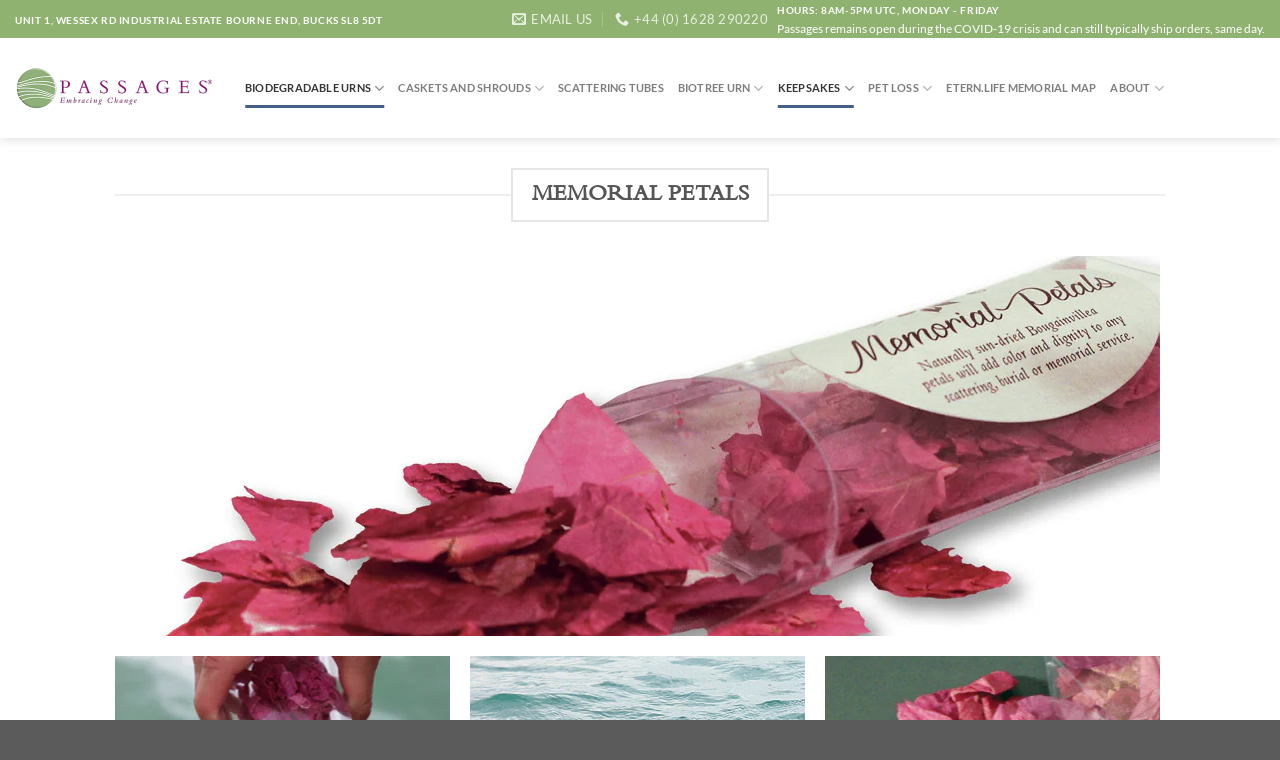

--- FILE ---
content_type: text/html; charset=UTF-8
request_url: https://passagesinternational.co.uk/keepsakes-remembrances/memorial-petals/
body_size: 17927
content:
<!DOCTYPE html>
<!--[if IE 9 ]> <html lang="en-US" class="ie9 loading-site no-js"> <![endif]-->
<!--[if IE 8 ]> <html lang="en-US" class="ie8 loading-site no-js"> <![endif]-->
<!--[if (gte IE 9)|!(IE)]><!--><html lang="en-US" class="loading-site no-js"> <!--<![endif]-->
<head>
<meta charset="UTF-8" />
<meta name="viewport" content="width=device-width, initial-scale=1.0, maximum-scale=1.0, user-scalable=no" />
<link rel="profile" href="http://gmpg.org/xfn/11" />
<link rel="pingback" href="https://passagesinternational.co.uk/xmlrpc.php" />
<script>(function(html){html.className = html.className.replace(/\bno-js\b/,'js')})(document.documentElement);</script>
<meta name='robots' content='index, follow, max-image-preview:large, max-snippet:-1, max-video-preview:-1' />
<meta name="viewport" content="width=device-width, initial-scale=1" />
<!-- This site is optimized with the Yoast SEO plugin v22.5 - https://yoast.com/wordpress/plugins/seo/ -->
<title>Memorial Petals &#8211; Passages International, Inc. Ltd</title>
<meta name="description" content="Memorial Petals are a simple and affordable way for families to enhance a funeral ceremony. Encourage each family member or friend to have their own package of petals and participate by gently spreading a pinch of petals during the burial or scattering service." />
<link rel="canonical" href="https://passagesinternational.co.uk/keepsakes-remembrances/memorial-petals/" />
<meta property="og:locale" content="en_US" />
<meta property="og:type" content="article" />
<meta property="og:title" content="Memorial Petals &#8211; Passages International, Inc. Ltd" />
<meta property="og:description" content="Memorial Petals are a simple and affordable way for families to enhance a funeral ceremony. Encourage each family member or friend to have their own package of petals and participate by gently spreading a pinch of petals during the burial or scattering service." />
<meta property="og:url" content="https://passagesinternational.co.uk/keepsakes-remembrances/memorial-petals/" />
<meta property="og:site_name" content="Passages International, Inc. Ltd" />
<meta property="article:publisher" content="https://www.facebook.com/passagesinternational/" />
<meta property="article:modified_time" content="2018-07-27T17:55:19+00:00" />
<meta property="og:image" content="https://passagesinternational.co.uk/wp-content/uploads/2018/02/Memorial-Petals.png" />
<meta property="og:image:width" content="1000" />
<meta property="og:image:height" content="1000" />
<meta property="og:image:type" content="image/png" />
<meta name="twitter:card" content="summary_large_image" />
<meta name="twitter:site" content="@passages_inc" />
<meta name="twitter:label1" content="Est. reading time" />
<meta name="twitter:data1" content="1 minute" />
<script type="application/ld+json" class="yoast-schema-graph">{"@context":"https://schema.org","@graph":[{"@type":"WebPage","@id":"https://passagesinternational.co.uk/keepsakes-remembrances/memorial-petals/","url":"https://passagesinternational.co.uk/keepsakes-remembrances/memorial-petals/","name":"Memorial Petals &#8211; Passages International, Inc. Ltd","isPartOf":{"@id":"https://passagesinternational.co.uk/#website"},"primaryImageOfPage":{"@id":"https://passagesinternational.co.uk/keepsakes-remembrances/memorial-petals/#primaryimage"},"image":{"@id":"https://passagesinternational.co.uk/keepsakes-remembrances/memorial-petals/#primaryimage"},"thumbnailUrl":"https://passagesinternational.co.uk/wp-content/uploads/2018/02/Memorial-Petals.png","datePublished":"2018-03-01T18:43:25+00:00","dateModified":"2018-07-27T17:55:19+00:00","description":"Memorial Petals are a simple and affordable way for families to enhance a funeral ceremony. Encourage each family member or friend to have their own package of petals and participate by gently spreading a pinch of petals during the burial or scattering service.","breadcrumb":{"@id":"https://passagesinternational.co.uk/keepsakes-remembrances/memorial-petals/#breadcrumb"},"inLanguage":"en-US","potentialAction":[{"@type":"ReadAction","target":["https://passagesinternational.co.uk/keepsakes-remembrances/memorial-petals/"]}]},{"@type":"ImageObject","inLanguage":"en-US","@id":"https://passagesinternational.co.uk/keepsakes-remembrances/memorial-petals/#primaryimage","url":"https://passagesinternational.co.uk/wp-content/uploads/2018/02/Memorial-Petals.png","contentUrl":"https://passagesinternational.co.uk/wp-content/uploads/2018/02/Memorial-Petals.png","width":1000,"height":1000},{"@type":"BreadcrumbList","@id":"https://passagesinternational.co.uk/keepsakes-remembrances/memorial-petals/#breadcrumb","itemListElement":[{"@type":"ListItem","position":1,"name":"Home","item":"https://passagesinternational.co.uk/"},{"@type":"ListItem","position":2,"name":"Keepsakes and Remembrances","item":"https://passagesinternational.co.uk/keepsakes-remembrances/"},{"@type":"ListItem","position":3,"name":"Memorial Petals"}]},{"@type":"WebSite","@id":"https://passagesinternational.co.uk/#website","url":"https://passagesinternational.co.uk/","name":"Passages International, Inc. Ltd","description":"Sustainable, Green Funeral Products","publisher":{"@id":"https://passagesinternational.co.uk/#organization"},"potentialAction":[{"@type":"SearchAction","target":{"@type":"EntryPoint","urlTemplate":"https://passagesinternational.co.uk/?s={search_term_string}"},"query-input":"required name=search_term_string"}],"inLanguage":"en-US"},{"@type":"Organization","@id":"https://passagesinternational.co.uk/#organization","name":"Passages International, Inc.","url":"https://passagesinternational.co.uk/","logo":{"@type":"ImageObject","inLanguage":"en-US","@id":"https://passagesinternational.co.uk/#/schema/logo/image/","url":"https://passagesinternational.co.uk/wp-content/uploads/2017/11/Passages_Logo.png","contentUrl":"https://passagesinternational.co.uk/wp-content/uploads/2017/11/Passages_Logo.png","width":1312,"height":886,"caption":"Passages International, Inc."},"image":{"@id":"https://passagesinternational.co.uk/#/schema/logo/image/"},"sameAs":["https://www.facebook.com/passagesinternational/","https://x.com/passages_inc","https://www.youtube.com/channel/UCZINul19Zao1WO_7NHb74cg"]}]}</script>
<!-- / Yoast SEO plugin. -->
<link rel='dns-prefetch' href='//www.googletagmanager.com' />
<link rel='prefetch' href='https://passagesinternational.co.uk/wp-content/themes/flatsome/assets/js/flatsome.js?ver=a0a7aee297766598a20e' />
<link rel='prefetch' href='https://passagesinternational.co.uk/wp-content/themes/flatsome/assets/js/chunk.slider.js?ver=3.18.5' />
<link rel='prefetch' href='https://passagesinternational.co.uk/wp-content/themes/flatsome/assets/js/chunk.popups.js?ver=3.18.5' />
<link rel='prefetch' href='https://passagesinternational.co.uk/wp-content/themes/flatsome/assets/js/chunk.tooltips.js?ver=3.18.5' />
<link rel="alternate" type="application/rss+xml" title="Passages International, Inc. Ltd &raquo; Feed" href="https://passagesinternational.co.uk/feed/" />
<script type="text/javascript">
/* <![CDATA[ */
window._wpemojiSettings = {"baseUrl":"https:\/\/s.w.org\/images\/core\/emoji\/14.0.0\/72x72\/","ext":".png","svgUrl":"https:\/\/s.w.org\/images\/core\/emoji\/14.0.0\/svg\/","svgExt":".svg","source":{"concatemoji":"https:\/\/passagesinternational.co.uk\/wp-includes\/js\/wp-emoji-release.min.js?ver=6.4.4"}};
/*! This file is auto-generated */
!function(i,n){var o,s,e;function c(e){try{var t={supportTests:e,timestamp:(new Date).valueOf()};sessionStorage.setItem(o,JSON.stringify(t))}catch(e){}}function p(e,t,n){e.clearRect(0,0,e.canvas.width,e.canvas.height),e.fillText(t,0,0);var t=new Uint32Array(e.getImageData(0,0,e.canvas.width,e.canvas.height).data),r=(e.clearRect(0,0,e.canvas.width,e.canvas.height),e.fillText(n,0,0),new Uint32Array(e.getImageData(0,0,e.canvas.width,e.canvas.height).data));return t.every(function(e,t){return e===r[t]})}function u(e,t,n){switch(t){case"flag":return n(e,"\ud83c\udff3\ufe0f\u200d\u26a7\ufe0f","\ud83c\udff3\ufe0f\u200b\u26a7\ufe0f")?!1:!n(e,"\ud83c\uddfa\ud83c\uddf3","\ud83c\uddfa\u200b\ud83c\uddf3")&&!n(e,"\ud83c\udff4\udb40\udc67\udb40\udc62\udb40\udc65\udb40\udc6e\udb40\udc67\udb40\udc7f","\ud83c\udff4\u200b\udb40\udc67\u200b\udb40\udc62\u200b\udb40\udc65\u200b\udb40\udc6e\u200b\udb40\udc67\u200b\udb40\udc7f");case"emoji":return!n(e,"\ud83e\udef1\ud83c\udffb\u200d\ud83e\udef2\ud83c\udfff","\ud83e\udef1\ud83c\udffb\u200b\ud83e\udef2\ud83c\udfff")}return!1}function f(e,t,n){var r="undefined"!=typeof WorkerGlobalScope&&self instanceof WorkerGlobalScope?new OffscreenCanvas(300,150):i.createElement("canvas"),a=r.getContext("2d",{willReadFrequently:!0}),o=(a.textBaseline="top",a.font="600 32px Arial",{});return e.forEach(function(e){o[e]=t(a,e,n)}),o}function t(e){var t=i.createElement("script");t.src=e,t.defer=!0,i.head.appendChild(t)}"undefined"!=typeof Promise&&(o="wpEmojiSettingsSupports",s=["flag","emoji"],n.supports={everything:!0,everythingExceptFlag:!0},e=new Promise(function(e){i.addEventListener("DOMContentLoaded",e,{once:!0})}),new Promise(function(t){var n=function(){try{var e=JSON.parse(sessionStorage.getItem(o));if("object"==typeof e&&"number"==typeof e.timestamp&&(new Date).valueOf()<e.timestamp+604800&&"object"==typeof e.supportTests)return e.supportTests}catch(e){}return null}();if(!n){if("undefined"!=typeof Worker&&"undefined"!=typeof OffscreenCanvas&&"undefined"!=typeof URL&&URL.createObjectURL&&"undefined"!=typeof Blob)try{var e="postMessage("+f.toString()+"("+[JSON.stringify(s),u.toString(),p.toString()].join(",")+"));",r=new Blob([e],{type:"text/javascript"}),a=new Worker(URL.createObjectURL(r),{name:"wpTestEmojiSupports"});return void(a.onmessage=function(e){c(n=e.data),a.terminate(),t(n)})}catch(e){}c(n=f(s,u,p))}t(n)}).then(function(e){for(var t in e)n.supports[t]=e[t],n.supports.everything=n.supports.everything&&n.supports[t],"flag"!==t&&(n.supports.everythingExceptFlag=n.supports.everythingExceptFlag&&n.supports[t]);n.supports.everythingExceptFlag=n.supports.everythingExceptFlag&&!n.supports.flag,n.DOMReady=!1,n.readyCallback=function(){n.DOMReady=!0}}).then(function(){return e}).then(function(){var e;n.supports.everything||(n.readyCallback(),(e=n.source||{}).concatemoji?t(e.concatemoji):e.wpemoji&&e.twemoji&&(t(e.twemoji),t(e.wpemoji)))}))}((window,document),window._wpemojiSettings);
/* ]]> */
</script>
<style id='wp-emoji-styles-inline-css' type='text/css'>
img.wp-smiley, img.emoji {
display: inline !important;
border: none !important;
box-shadow: none !important;
height: 1em !important;
width: 1em !important;
margin: 0 0.07em !important;
vertical-align: -0.1em !important;
background: none !important;
padding: 0 !important;
}
</style>
<style id='wp-block-library-inline-css' type='text/css'>
:root{--wp-admin-theme-color:#007cba;--wp-admin-theme-color--rgb:0,124,186;--wp-admin-theme-color-darker-10:#006ba1;--wp-admin-theme-color-darker-10--rgb:0,107,161;--wp-admin-theme-color-darker-20:#005a87;--wp-admin-theme-color-darker-20--rgb:0,90,135;--wp-admin-border-width-focus:2px;--wp-block-synced-color:#7a00df;--wp-block-synced-color--rgb:122,0,223}@media (min-resolution:192dpi){:root{--wp-admin-border-width-focus:1.5px}}.wp-element-button{cursor:pointer}:root{--wp--preset--font-size--normal:16px;--wp--preset--font-size--huge:42px}:root .has-very-light-gray-background-color{background-color:#eee}:root .has-very-dark-gray-background-color{background-color:#313131}:root .has-very-light-gray-color{color:#eee}:root .has-very-dark-gray-color{color:#313131}:root .has-vivid-green-cyan-to-vivid-cyan-blue-gradient-background{background:linear-gradient(135deg,#00d084,#0693e3)}:root .has-purple-crush-gradient-background{background:linear-gradient(135deg,#34e2e4,#4721fb 50%,#ab1dfe)}:root .has-hazy-dawn-gradient-background{background:linear-gradient(135deg,#faaca8,#dad0ec)}:root .has-subdued-olive-gradient-background{background:linear-gradient(135deg,#fafae1,#67a671)}:root .has-atomic-cream-gradient-background{background:linear-gradient(135deg,#fdd79a,#004a59)}:root .has-nightshade-gradient-background{background:linear-gradient(135deg,#330968,#31cdcf)}:root .has-midnight-gradient-background{background:linear-gradient(135deg,#020381,#2874fc)}.has-regular-font-size{font-size:1em}.has-larger-font-size{font-size:2.625em}.has-normal-font-size{font-size:var(--wp--preset--font-size--normal)}.has-huge-font-size{font-size:var(--wp--preset--font-size--huge)}.has-text-align-center{text-align:center}.has-text-align-left{text-align:left}.has-text-align-right{text-align:right}#end-resizable-editor-section{display:none}.aligncenter{clear:both}.items-justified-left{justify-content:flex-start}.items-justified-center{justify-content:center}.items-justified-right{justify-content:flex-end}.items-justified-space-between{justify-content:space-between}.screen-reader-text{clip:rect(1px,1px,1px,1px);word-wrap:normal!important;border:0;-webkit-clip-path:inset(50%);clip-path:inset(50%);height:1px;margin:-1px;overflow:hidden;padding:0;position:absolute;width:1px}.screen-reader-text:focus{clip:auto!important;background-color:#ddd;-webkit-clip-path:none;clip-path:none;color:#444;display:block;font-size:1em;height:auto;left:5px;line-height:normal;padding:15px 23px 14px;text-decoration:none;top:5px;width:auto;z-index:100000}html :where(.has-border-color){border-style:solid}html :where([style*=border-top-color]){border-top-style:solid}html :where([style*=border-right-color]){border-right-style:solid}html :where([style*=border-bottom-color]){border-bottom-style:solid}html :where([style*=border-left-color]){border-left-style:solid}html :where([style*=border-width]){border-style:solid}html :where([style*=border-top-width]){border-top-style:solid}html :where([style*=border-right-width]){border-right-style:solid}html :where([style*=border-bottom-width]){border-bottom-style:solid}html :where([style*=border-left-width]){border-left-style:solid}html :where(img[class*=wp-image-]){height:auto;max-width:100%}:where(figure){margin:0 0 1em}html :where(.is-position-sticky){--wp-admin--admin-bar--position-offset:var(--wp-admin--admin-bar--height,0px)}@media screen and (max-width:600px){html :where(.is-position-sticky){--wp-admin--admin-bar--position-offset:0px}}
.has-text-align-justify{text-align:justify;}
</style>
<link rel='stylesheet' id='default-icon-styles-css' href='//passagesinternational.co.uk/wp-content/cache/wpfc-minified/70j2tst1/6dsbj.css' type='text/css' media='all' />
<link rel='stylesheet' id='uaf_client_css-css' href='//passagesinternational.co.uk/wp-content/cache/wpfc-minified/1qhgqhgo/6dsbj.css' type='text/css' media='all' />
<link rel='stylesheet' id='tablepress-default-css' href='//passagesinternational.co.uk/wp-content/cache/wpfc-minified/g0i8241p/6dsbj.css' type='text/css' media='all' />
<link rel='stylesheet' id='flatsome-main-css' href='//passagesinternational.co.uk/wp-content/cache/wpfc-minified/frlf3hdb/6dsbj.css' type='text/css' media='all' />
<style id='flatsome-main-inline-css' type='text/css'>
@font-face {
font-family: "fl-icons";
font-display: block;
src: url(https://passagesinternational.co.uk/wp-content/themes/flatsome/assets/css/icons/fl-icons.eot?v=3.18.5);
src:
url(https://passagesinternational.co.uk/wp-content/themes/flatsome/assets/css/icons/fl-icons.eot#iefix?v=3.18.5) format("embedded-opentype"),
url(https://passagesinternational.co.uk/wp-content/themes/flatsome/assets/css/icons/fl-icons.woff2?v=3.18.5) format("woff2"),
url(https://passagesinternational.co.uk/wp-content/themes/flatsome/assets/css/icons/fl-icons.ttf?v=3.18.5) format("truetype"),
url(https://passagesinternational.co.uk/wp-content/themes/flatsome/assets/css/icons/fl-icons.woff?v=3.18.5) format("woff"),
url(https://passagesinternational.co.uk/wp-content/themes/flatsome/assets/css/icons/fl-icons.svg?v=3.18.5#fl-icons) format("svg");
}
</style>
<link rel='stylesheet' id='flatsome-style-css' href='//passagesinternational.co.uk/wp-content/cache/wpfc-minified/798nhdj5/6dsbj.css' type='text/css' media='all' />
<link rel='stylesheet' id='ari-fancybox-css' href='//passagesinternational.co.uk/wp-content/cache/wpfc-minified/fh1ktt6e/6dsbj.css' type='text/css' media='all' />
<script src='//passagesinternational.co.uk/wp-content/cache/wpfc-minified/k1mwgx2s/6dsbj.js' type="text/javascript"></script>
<!-- <script type="text/javascript" src="https://passagesinternational.co.uk/wp-includes/js/jquery/jquery.min.js?ver=3.7.1" id="jquery-core-js"></script> -->
<!-- <script type="text/javascript" src="https://passagesinternational.co.uk/wp-includes/js/jquery/jquery-migrate.min.js?ver=3.4.1" id="jquery-migrate-js"></script> -->
<script type="text/javascript" id="ari-fancybox-js-extra">
/* <![CDATA[ */
var ARI_FANCYBOX = {"lightbox":{"loop":true,"buttons":["slideShow","close"],"backFocus":false,"trapFocus":false,"thumbs":{"hideOnClose":false},"touch":{"vertical":true,"momentum":true},"lang":"custom","i18n":{"custom":{"PREV":"Previous","NEXT":"Next","PLAY_START":"Start slideshow (P)","PLAY_STOP":"Stop slideshow (P)","FULL_SCREEN":"Full screen (F)","THUMBS":"Thumbnails (G)","CLOSE":"Close (Esc)","ERROR":"The requested content cannot be loaded. <br\/> Please try again later."}}},"convert":{"images":{"convert":true},"youtube":{"convert":true},"vimeo":{"convert":true},"pdf":{"convert":true,"internal":{"viewer":"iframe"},"external":{"convert":true}}},"viewers":{"pdfjs":{"url":"https:\/\/passagesinternational.co.uk\/wp-content\/plugins\/ari-fancy-lightbox\/assets\/pdfjs\/web\/viewer.html"}}};
/* ]]> */
</script>
<script src='//passagesinternational.co.uk/wp-content/cache/wpfc-minified/jmv5mhd5/6dsbj.js' type="text/javascript"></script>
<!-- <script type="text/javascript" src="https://passagesinternational.co.uk/wp-content/plugins/ari-fancy-lightbox/assets/fancybox/jquery.fancybox.min.js?ver=1.3.13" id="ari-fancybox-js"></script> -->
<link rel="https://api.w.org/" href="https://passagesinternational.co.uk/wp-json/" /><link rel="alternate" type="application/json" href="https://passagesinternational.co.uk/wp-json/wp/v2/pages/3186" /><link rel="EditURI" type="application/rsd+xml" title="RSD" href="https://passagesinternational.co.uk/xmlrpc.php?rsd" />
<meta name="generator" content="WordPress 6.4.4" />
<link rel='shortlink' href='https://passagesinternational.co.uk/?p=3186' />
<link rel="alternate" type="application/json+oembed" href="https://passagesinternational.co.uk/wp-json/oembed/1.0/embed?url=https%3A%2F%2Fpassagesinternational.co.uk%2Fkeepsakes-remembrances%2Fmemorial-petals%2F" />
<link rel="alternate" type="text/xml+oembed" href="https://passagesinternational.co.uk/wp-json/oembed/1.0/embed?url=https%3A%2F%2Fpassagesinternational.co.uk%2Fkeepsakes-remembrances%2Fmemorial-petals%2F&#038;format=xml" />
<meta name="generator" content="Site Kit by Google 1.124.0" /><style type="text/css">BODY .fancybox-container{z-index:200000}BODY .fancybox-is-open .fancybox-bg{opacity:0.87}BODY .fancybox-bg {background-color:#0f0f11}BODY .fancybox-thumbs {background-color:#ffffff}</style>		<script>
document.documentElement.className = document.documentElement.className.replace( 'no-js', 'js' );
</script>
<style>
.no-js img.lazyload { display: none; }
figure.wp-block-image img.lazyloading { min-width: 150px; }
.lazyload, .lazyloading { opacity: 0; }
.lazyloaded {
opacity: 1;
transition: opacity 400ms;
transition-delay: 0ms;
}
</style>
<style>.bg{opacity: 0; transition: opacity 1s; -webkit-transition: opacity 1s;} .bg-loaded{opacity: 1;}</style><link rel="icon" href="https://passagesinternational.co.uk/wp-content/uploads/2017/10/cropped-Passages_Icon_Transparent-150x150.png" sizes="32x32" />
<link rel="icon" href="https://passagesinternational.co.uk/wp-content/uploads/2017/10/cropped-Passages_Icon_Transparent-250x250.png" sizes="192x192" />
<link rel="apple-touch-icon" href="https://passagesinternational.co.uk/wp-content/uploads/2017/10/cropped-Passages_Icon_Transparent-250x250.png" />
<meta name="msapplication-TileImage" content="https://passagesinternational.co.uk/wp-content/uploads/2017/10/cropped-Passages_Icon_Transparent-300x300.png" />
<style id="custom-css" type="text/css">:root {--primary-color: #446084;--fs-color-primary: #446084;--fs-color-secondary: #d26e4b;--fs-color-success: #7a9c59;--fs-color-alert: #b20000;--fs-experimental-link-color: #334862;--fs-experimental-link-color-hover: #111;}.tooltipster-base {--tooltip-color: #fff;--tooltip-bg-color: #000;}.off-canvas-right .mfp-content, .off-canvas-left .mfp-content {--drawer-width: 300px;}.header-main{height: 100px}#logo img{max-height: 100px}#logo{width:200px;}.header-bottom{min-height: 55px}.header-top{min-height: 30px}.transparent .header-main{height: 265px}.transparent #logo img{max-height: 265px}.has-transparent + .page-title:first-of-type,.has-transparent + #main > .page-title,.has-transparent + #main > div > .page-title,.has-transparent + #main .page-header-wrapper:first-of-type .page-title{padding-top: 295px;}.header.show-on-scroll,.stuck .header-main{height:70px!important}.stuck #logo img{max-height: 70px!important}.header-bottom {background-color: #f1f1f1}.header-main .nav > li > a{line-height: 16px }.header-bottom-nav > li > a{line-height: 16px }@media (max-width: 549px) {.header-main{height: 70px}#logo img{max-height: 70px}}.nav-dropdown{font-size:100%}.header-top{background-color:#8FB270!important;}body{font-size: 100%;}@media screen and (max-width: 549px){body{font-size: 100%;}}body{font-family: Lato, sans-serif;}body {font-weight: 400;font-style: normal;}.nav > li > a {font-family: Lato, sans-serif;}.mobile-sidebar-levels-2 .nav > li > ul > li > a {font-family: Lato, sans-serif;}.nav > li > a,.mobile-sidebar-levels-2 .nav > li > ul > li > a {font-weight: 700;font-style: normal;}h1,h2,h3,h4,h5,h6,.heading-font, .off-canvas-center .nav-sidebar.nav-vertical > li > a{font-family: Lato, sans-serif;}h1,h2,h3,h4,h5,h6,.heading-font,.banner h1,.banner h2 {font-weight: 700;font-style: normal;}.alt-font{font-family: "Dancing Script", sans-serif;}.has-equal-box-heights .box-image {padding-top: 100%;}.pswp__bg,.mfp-bg.mfp-ready{background-color: rgba(0,0,0,0.68)}.nav-vertical-fly-out > li + li {border-top-width: 1px; border-top-style: solid;}/* Custom CSS */.woocommerce-variation-price .price .amount { float: right; }/* Tooltip container */.tooltip {position: relative;display: inline-block;}/* Tooltip text */.tooltip .tooltiptext {visibility: hidden;width: 480px;background-color: #555;color: #fff;text-align: center;padding: 2px 0;border-radius: 3px;/* Position the tooltip text */position: absolute;z-index: 1;bottom: 125%;left: 50%;margin-left: -60px;/* Fade in tooltip */opacity: 0;transition: opacity 1s;}/* Tooltip arrow */.tooltip .tooltiptext::after {content: "";position: absolute;top: 100%;left: 13%;margin-left: -2px;border-width: 2px;border-style: solid;border-color: #555 transparent transparent transparent;}/* Show the tooltip text when you mouse over the tooltip container */.tooltip:hover .tooltiptext {visibility: visible;opacity: 1;}/* Change "Alert" and "Success" and "Primary" Class Format */.alert {padding: 6px 9px;margin: 0 auto 25px;display: block;width: 100%;box-sizing: border-box;background: #ffebe8;border: 1px solid #C00;}.success {padding: 6px 9px;margin: 0 auto 25px;display: block;width: 100%;box-sizing: border-box;background: #e7f7d3;border: 1px solid #6c3;}.primary{padding: 6px 9px;margin: 0 auto 25px;display: block;width: 100%;box-sizing: border-box;background: #C2DFFF;border: 1px solid #00f;}#rtrn {text-align: center;font-style: italic;}.single-tribe_events .tribe-events-event-meta .tribe-events-meta-group-organizer {display: none;}.single-tribe_events .tribe-events-event-meta .tribe-events-meta-group-details {display: none;}.tribe-events-organizer address.organizer-address span.tel,.tribe-events-organizer address.organizer-address span.emaildisplay: none;}/* Custom CSS Tablet */@media (max-width: 849px){.single-tribe_events .tribe-events-event-meta .tribe-events-meta-group-organizer {display: none;}.single-tribe_events .tribe-events-event-meta .tribe-events-meta-group-details {display: none;}.tribe-events-organizer address.organizer-address span.tel,.tribe-events-organizer address.organizer-address span.emaildisplay: none;}}.label-new.menu-item > a:after{content:"New";}.label-hot.menu-item > a:after{content:"Hot";}.label-sale.menu-item > a:after{content:"Sale";}.label-popular.menu-item > a:after{content:"Popular";}</style>		<style type="text/css" id="wp-custom-css">
a[href*="#respond"] {display: none;}		</style>
<style id="kirki-inline-styles">/* latin-ext */
@font-face {
font-family: 'Lato';
font-style: normal;
font-weight: 400;
font-display: swap;
src: url(https://passagesinternational.co.uk/wp-content/fonts/lato/S6uyw4BMUTPHjxAwXjeu.woff2) format('woff2');
unicode-range: U+0100-02AF, U+0304, U+0308, U+0329, U+1E00-1E9F, U+1EF2-1EFF, U+2020, U+20A0-20AB, U+20AD-20C0, U+2113, U+2C60-2C7F, U+A720-A7FF;
}
/* latin */
@font-face {
font-family: 'Lato';
font-style: normal;
font-weight: 400;
font-display: swap;
src: url(https://passagesinternational.co.uk/wp-content/fonts/lato/S6uyw4BMUTPHjx4wXg.woff2) format('woff2');
unicode-range: U+0000-00FF, U+0131, U+0152-0153, U+02BB-02BC, U+02C6, U+02DA, U+02DC, U+0304, U+0308, U+0329, U+2000-206F, U+2074, U+20AC, U+2122, U+2191, U+2193, U+2212, U+2215, U+FEFF, U+FFFD;
}
/* latin-ext */
@font-face {
font-family: 'Lato';
font-style: normal;
font-weight: 700;
font-display: swap;
src: url(https://passagesinternational.co.uk/wp-content/fonts/lato/S6u9w4BMUTPHh6UVSwaPGR_p.woff2) format('woff2');
unicode-range: U+0100-02AF, U+0304, U+0308, U+0329, U+1E00-1E9F, U+1EF2-1EFF, U+2020, U+20A0-20AB, U+20AD-20C0, U+2113, U+2C60-2C7F, U+A720-A7FF;
}
/* latin */
@font-face {
font-family: 'Lato';
font-style: normal;
font-weight: 700;
font-display: swap;
src: url(https://passagesinternational.co.uk/wp-content/fonts/lato/S6u9w4BMUTPHh6UVSwiPGQ.woff2) format('woff2');
unicode-range: U+0000-00FF, U+0131, U+0152-0153, U+02BB-02BC, U+02C6, U+02DA, U+02DC, U+0304, U+0308, U+0329, U+2000-206F, U+2074, U+20AC, U+2122, U+2191, U+2193, U+2212, U+2215, U+FEFF, U+FFFD;
}/* vietnamese */
@font-face {
font-family: 'Dancing Script';
font-style: normal;
font-weight: 400;
font-display: swap;
src: url(https://passagesinternational.co.uk/wp-content/fonts/dancing-script/If2cXTr6YS-zF4S-kcSWSVi_sxjsohD9F50Ruu7BMSo3Rep8ltA.woff2) format('woff2');
unicode-range: U+0102-0103, U+0110-0111, U+0128-0129, U+0168-0169, U+01A0-01A1, U+01AF-01B0, U+0300-0301, U+0303-0304, U+0308-0309, U+0323, U+0329, U+1EA0-1EF9, U+20AB;
}
/* latin-ext */
@font-face {
font-family: 'Dancing Script';
font-style: normal;
font-weight: 400;
font-display: swap;
src: url(https://passagesinternational.co.uk/wp-content/fonts/dancing-script/If2cXTr6YS-zF4S-kcSWSVi_sxjsohD9F50Ruu7BMSo3ROp8ltA.woff2) format('woff2');
unicode-range: U+0100-02AF, U+0304, U+0308, U+0329, U+1E00-1E9F, U+1EF2-1EFF, U+2020, U+20A0-20AB, U+20AD-20C0, U+2113, U+2C60-2C7F, U+A720-A7FF;
}
/* latin */
@font-face {
font-family: 'Dancing Script';
font-style: normal;
font-weight: 400;
font-display: swap;
src: url(https://passagesinternational.co.uk/wp-content/fonts/dancing-script/If2cXTr6YS-zF4S-kcSWSVi_sxjsohD9F50Ruu7BMSo3Sup8.woff2) format('woff2');
unicode-range: U+0000-00FF, U+0131, U+0152-0153, U+02BB-02BC, U+02C6, U+02DA, U+02DC, U+0304, U+0308, U+0329, U+2000-206F, U+2074, U+20AC, U+2122, U+2191, U+2193, U+2212, U+2215, U+FEFF, U+FFFD;
}</style>	<script src='https://www.google.com/recaptcha/api.js'></script>
</head>
<body class="page-template-default page page-id-3186 page-child parent-pageid-3197 full-width header-shadow nav-dropdown-has-arrow nav-dropdown-has-shadow nav-dropdown-has-border">
<a class="skip-link screen-reader-text" href="#main">Skip to content</a>
<div id="wrapper">
<header id="header" class="header header-full-width has-sticky sticky-jump">
<div class="header-wrapper">
<div id="top-bar" class="header-top hide-for-sticky nav-dark flex-has-center">
<div class="flex-row container">
<div class="flex-col hide-for-medium flex-left">
<ul class="nav nav-left medium-nav-center nav-small  nav-line-grow">
<li class="html custom html_topbar_left"><strong class="uppercase"><span style="font-size: 80%;">Unit 1, Wessex Rd Industrial Estate
Bourne End, Bucks
SL8 5DT</span></span></strong></li>          </ul>
</div>
<div class="flex-col hide-for-medium flex-center">
<ul class="nav nav-center nav-small  nav-line-grow">
<li class="header-contact-wrapper">
<ul id="header-contact" class="nav nav-divided nav-uppercase header-contact">
<li class="">
<a href="mailto:passages@tiscali.co.uk" class="tooltip" title="passages@tiscali.co.uk">
<i class="icon-envelop" style="font-size:14px;" ></i>			       <span>
Email Us			       </span>
</a>
</li>
<li class="">
<a href="tel:+44 (0) 1628 290220" class="tooltip" title="+44 (0) 1628 290220">
<i class="icon-phone" style="font-size:14px;" ></i>			      <span>+44 (0) 1628 290220</span>
</a>
</li>
</ul>
</li>
</ul>
</div>
<div class="flex-col hide-for-medium flex-right">
<ul class="nav top-bar-nav nav-right nav-small  nav-line-grow">
<li class="html custom html_topbar_right"><strong class="uppercase"><span style="font-size: 80%;">Hours: 8am-5pm UTC, Monday - Friday</span></span></strong>
<p>Passages remains open during the COVID-19 crisis and can still typically ship orders, same day.</li>          </ul>
</div>
<div class="flex-col show-for-medium flex-grow">
<ul class="nav nav-center nav-small mobile-nav  nav-line-grow">
<li class="html custom html_topbar_left"><strong class="uppercase"><span style="font-size: 80%;">Unit 1, Wessex Rd Industrial Estate
Bourne End, Bucks
SL8 5DT</span></span></strong></li>          </ul>
</div>
</div>
</div>
<div id="masthead" class="header-main ">
<div class="header-inner flex-row container logo-left medium-logo-center" role="navigation">
<!-- Logo -->
<div id="logo" class="flex-col logo">
<!-- Header logo -->
<a href="https://passagesinternational.co.uk/" title="Passages International, Inc. Ltd - Sustainable, Green Funeral Products" rel="home">
<img width="400" height="90"   alt="Passages International, Inc. Ltd" data-src="https://passagesinternational.co.uk/wp-content/uploads/2021/04/Passages_Logo-Horizontal.png" class="header_logo header-logo lazyload" src="[data-uri]" /><noscript><img width="400" height="90" src="https://passagesinternational.co.uk/wp-content/uploads/2021/04/Passages_Logo-Horizontal.png" class="header_logo header-logo" alt="Passages International, Inc. Ltd"/></noscript><img  width="400" height="90"   alt="Passages International, Inc. Ltd" data-src="https://passagesinternational.co.uk/wp-content/uploads/2021/04/Passages_Logo-Horizontal.png" class="header-logo-dark lazyload" src="[data-uri]" /><noscript><img  width="400" height="90" src="https://passagesinternational.co.uk/wp-content/uploads/2021/04/Passages_Logo-Horizontal.png" class="header-logo-dark" alt="Passages International, Inc. Ltd"/></noscript></a>
</div>
<!-- Mobile Left Elements -->
<div class="flex-col show-for-medium flex-left">
<ul class="mobile-nav nav nav-left ">
<li class="nav-icon has-icon">
<a href="#" data-open="#main-menu" data-pos="left" data-bg="main-menu-overlay" data-color="" class="is-small" aria-label="Menu" aria-controls="main-menu" aria-expanded="false">
<i class="icon-menu" ></i>
</a>
</li>
</ul>
</div>
<!-- Left Elements -->
<div class="flex-col hide-for-medium flex-left
flex-grow">
<ul class="header-nav header-nav-main nav nav-left  nav-line-bottom nav-size-small nav-uppercase" >
<li id="menu-item-657" class="menu-item menu-item-type-post_type menu-item-object-page current-menu-ancestor current_page_ancestor menu-item-has-children menu-item-657 active menu-item-design-default has-dropdown"><a href="https://passagesinternational.co.uk/biodegradable-urns/" class="nav-top-link" aria-expanded="false" aria-haspopup="menu">Biodegradable Urns<i class="icon-angle-down" ></i></a>
<ul class="sub-menu nav-dropdown nav-dropdown-default">
<li id="menu-item-2877" class="menu-item menu-item-type-post_type menu-item-object-page menu-item-has-children menu-item-2877 nav-dropdown-col"><a href="https://passagesinternational.co.uk/biodegradable-urns/">Urns Biodegradable in Earth</a>
<ul class="sub-menu nav-column nav-dropdown-default">
<li id="menu-item-1972" class="menu-item menu-item-type-post_type menu-item-object-page menu-item-1972"><a href="https://passagesinternational.co.uk/biodegradable-urns/earth-urns/tribute-bamboo-urn/">Tribute Bamboo Urn</a></li>
<li id="menu-item-6746" class="menu-item menu-item-type-post_type menu-item-object-page menu-item-6746"><a href="https://passagesinternational.co.uk/biodegradable-urns/earth-urns/repurposed-wood-urns/">Repurposed Wood Urns</a></li>
<li id="menu-item-1977" class="menu-item menu-item-type-post_type menu-item-object-page menu-item-1977"><a href="https://passagesinternational.co.uk/biodegradable-urns/earth-urns/unity-earthurns/">Unity Earthurn®</a></li>
<li id="menu-item-1975" class="menu-item menu-item-type-post_type menu-item-object-page menu-item-1975"><a href="https://passagesinternational.co.uk/biodegradable-urns/earth-urns/embrace-earthurns/">Embrace Earthurn®</a></li>
<li id="menu-item-6887" class="menu-item menu-item-type-post_type menu-item-object-page menu-item-6887"><a href="https://passagesinternational.co.uk/biodegradable-urns/earth-urns/celeste/">Celeste</a></li>
<li id="menu-item-1974" class="menu-item menu-item-type-post_type menu-item-object-page menu-item-1974"><a href="https://passagesinternational.co.uk/biodegradable-urns/earth-urns/cornstarch-ecourns/">Cornstarch Urns</a></li>
<li id="menu-item-3184" class="menu-item menu-item-type-post_type menu-item-object-page menu-item-3184"><a href="https://passagesinternational.co.uk/biodegradable-urns/earth-urns/reflect-purity-and-simplicity-earthurns/">Reflect, Purity, and Simplicity Earthurns®</a></li>
<li id="menu-item-1973" class="menu-item menu-item-type-post_type menu-item-object-page menu-item-1973"><a href="https://passagesinternational.co.uk/biodegradable-urns/earth-urns/earthurn-memory-chest-insert/">Chest Insert Earthurns</a></li>
<li id="menu-item-1976" class="menu-item menu-item-type-post_type menu-item-object-page menu-item-1976"><a href="https://passagesinternational.co.uk/biodegradable-urns/earth-urns/gourd-urns/">Gourd Urns</a></li>
<li id="menu-item-2642" class="menu-item menu-item-type-post_type menu-item-object-page menu-item-2642"><a href="https://passagesinternational.co.uk/biodegradable-urns/earth-urns/navy-blue-chest-earthurn/">Chest Earthurns</a></li>
<li id="menu-item-6844" class="menu-item menu-item-type-post_type menu-item-object-page menu-item-6844"><a href="https://passagesinternational.co.uk/biotree/">Biotree Urn</a></li>
</ul>
</li>
<li id="menu-item-2876" class="menu-item menu-item-type-post_type menu-item-object-page current-menu-ancestor current-menu-parent current_page_parent current_page_ancestor menu-item-has-children menu-item-2876 active nav-dropdown-col"><a href="https://passagesinternational.co.uk/biodegradable-urns/">Urns Biodegradable in Water</a>
<ul class="sub-menu nav-column nav-dropdown-default">
<li id="menu-item-1902" class="menu-item menu-item-type-post_type menu-item-object-page menu-item-1902"><a href="https://passagesinternational.co.uk/biodegradable-urns/water-urns/serenity-collection/">Serenity™ Collection</a></li>
<li id="menu-item-1930" class="menu-item menu-item-type-post_type menu-item-object-page menu-item-1930"><a href="https://passagesinternational.co.uk/biodegradable-urns/water-urns/salt-urn/">Himalayan Rock Salt Urn</a></li>
<li id="menu-item-1903" class="menu-item menu-item-type-post_type menu-item-object-page menu-item-1903"><a href="https://passagesinternational.co.uk/biodegradable-urns/water-urns/memento-urn/">Memento™ Urn</a></li>
<li id="menu-item-1904" class="menu-item menu-item-type-post_type menu-item-object-page menu-item-1904"><a href="https://passagesinternational.co.uk/biodegradable-urns/water-urns/shell-urns/">Shell™ Urn</a></li>
<li id="menu-item-1929" class="menu-item menu-item-type-post_type menu-item-object-page menu-item-1929"><a href="https://passagesinternational.co.uk/biodegradable-urns/water-urns/biodegradable-turtles/">Biodegradable Turtles</a></li>
<li id="menu-item-1932" class="menu-item menu-item-type-post_type menu-item-object-page menu-item-1932"><a href="https://passagesinternational.co.uk/biodegradable-urns/water-urns/sand-gelatin-urns/">Sand and Gelatine Urns</a></li>
<li id="menu-item-1931" class="menu-item menu-item-type-post_type menu-item-object-page menu-item-1931"><a href="https://passagesinternational.co.uk/biodegradable-urns/water-urns/journey-earthurns/">Journey Earthurn®</a></li>
<li id="menu-item-3188" class="menu-item menu-item-type-post_type menu-item-object-page current-menu-item page_item page-item-3186 current_page_item menu-item-3188 active"><a href="https://passagesinternational.co.uk/keepsakes-remembrances/memorial-petals/" aria-current="page">Memorial Petals</a></li>
</ul>
</li>
</ul>
</li>
<li id="menu-item-548" class="menu-item menu-item-type-post_type menu-item-object-page menu-item-has-children menu-item-548 menu-item-design-default has-dropdown"><a href="https://passagesinternational.co.uk/caskets-overview/" class="nav-top-link" aria-expanded="false" aria-haspopup="menu">Caskets and Shrouds<i class="icon-angle-down" ></i></a>
<ul class="sub-menu nav-dropdown nav-dropdown-default">
<li id="menu-item-1872" class="menu-item menu-item-type-post_type menu-item-object-page menu-item-1872"><a href="https://passagesinternational.co.uk/caskets-overview/adult-caskets/">Adult Caskets</a></li>
<li id="menu-item-6864" class="menu-item menu-item-type-post_type menu-item-object-page menu-item-6864"><a href="https://passagesinternational.co.uk/caskets-overview/shrouds/">Eco-Friendly Shrouds</a></li>
<li id="menu-item-2840" class="menu-item menu-item-type-post_type menu-item-object-page menu-item-2840"><a href="https://passagesinternational.co.uk/caskets-overview/infant-caskets/">Infant Caskets</a></li>
</ul>
</li>
<li id="menu-item-2011" class="menu-item menu-item-type-post_type menu-item-object-page menu-item-2011 menu-item-design-default"><a href="https://passagesinternational.co.uk/scattering-tubes/" class="nav-top-link">Scattering Tubes</a></li>
<li id="menu-item-5430" class="menu-item menu-item-type-post_type menu-item-object-page menu-item-has-children menu-item-5430 menu-item-design-default has-dropdown"><a href="https://passagesinternational.co.uk/biotree/" class="nav-top-link" aria-expanded="false" aria-haspopup="menu">Biotree Urn<i class="icon-angle-down" ></i></a>
<ul class="sub-menu nav-dropdown nav-dropdown-default">
<li id="menu-item-6953" class="menu-item menu-item-type-post_type menu-item-object-page menu-item-6953"><a href="https://passagesinternational.co.uk/biotree/">About the Biotree Urn</a></li>
<li id="menu-item-6954" class="menu-item menu-item-type-custom menu-item-object-custom menu-item-6954"><a target="_blank" rel="noopener" href="https://biotree.earth/product/registration">Register Biotree GeoTag</a></li>
</ul>
</li>
<li id="menu-item-3199" class="menu-item menu-item-type-post_type menu-item-object-page current-page-ancestor current-menu-ancestor current-menu-parent current-page-parent current_page_parent current_page_ancestor menu-item-has-children menu-item-3199 active menu-item-design-default has-dropdown"><a href="https://passagesinternational.co.uk/keepsakes-remembrances/" class="nav-top-link" aria-expanded="false" aria-haspopup="menu">Keepsakes<i class="icon-angle-down" ></i></a>
<ul class="sub-menu nav-dropdown nav-dropdown-default">
<li id="menu-item-3905" class="menu-item menu-item-type-post_type menu-item-object-page menu-item-3905"><a href="https://passagesinternational.co.uk/?page_id=2136">Sentimental Connections Memorial Jewelry</a></li>
<li id="menu-item-3326" class="menu-item menu-item-type-post_type menu-item-object-page current-menu-item page_item page-item-3186 current_page_item menu-item-3326 active"><a href="https://passagesinternational.co.uk/keepsakes-remembrances/memorial-petals/" aria-current="page">Memorial Petals</a></li>
<li id="menu-item-3287" class="menu-item menu-item-type-post_type menu-item-object-page menu-item-3287"><a href="https://passagesinternational.co.uk/keepsakes-remembrances/blooming-remembrances/">Blooming Remembrance Ornaments</a></li>
<li id="menu-item-3325" class="menu-item menu-item-type-post_type menu-item-object-page menu-item-3325"><a href="https://passagesinternational.co.uk/keepsakes-remembrances/mini-cards-and-bookmarks/">Mini Cards and Bookmarks</a></li>
<li id="menu-item-6699" class="menu-item menu-item-type-post_type menu-item-object-page menu-item-6699"><a href="https://passagesinternational.co.uk/keepsakes-remembrances/memorial-stationery/">Memorial Stationery</a></li>
<li id="menu-item-6095" class="menu-item menu-item-type-post_type menu-item-object-page current-page-ancestor current-page-parent menu-item-6095"><a href="https://passagesinternational.co.uk/keepsakes-remembrances/">Brass Keepsakes and Keepsake Urns</a></li>
</ul>
</li>
<li id="menu-item-6843" class="menu-item menu-item-type-post_type menu-item-object-page menu-item-has-children menu-item-6843 menu-item-design-default has-dropdown"><a href="https://passagesinternational.co.uk/pet-loss/" class="nav-top-link" aria-expanded="false" aria-haspopup="menu">Pet Loss<i class="icon-angle-down" ></i></a>
<ul class="sub-menu nav-dropdown nav-dropdown-default">
<li id="menu-item-6479" class="menu-item menu-item-type-post_type menu-item-object-page menu-item-6479"><a href="https://passagesinternational.co.uk/pet-loss/paw-print-cards/">Paw Print Cards</a></li>
<li id="menu-item-6478" class="menu-item menu-item-type-post_type menu-item-object-page menu-item-6478"><a href="https://passagesinternational.co.uk/pet-loss/brass-urns/">Brass Pet Urns</a></li>
<li id="menu-item-6499" class="menu-item menu-item-type-post_type menu-item-object-page menu-item-6499"><a href="https://passagesinternational.co.uk/pet-loss/brass-keepsakes/">Brass Pet Keepsakes</a></li>
<li id="menu-item-6475" class="menu-item menu-item-type-post_type menu-item-object-page menu-item-6475"><a href="https://passagesinternational.co.uk/pet-loss/pet-tubes-for-scattering/">Pet Tubes for Scattering</a></li>
<li id="menu-item-6476" class="menu-item menu-item-type-post_type menu-item-object-page menu-item-6476"><a href="https://passagesinternational.co.uk/pet-loss/pet-handmade-paper-casket/">Pet Handmade Paper Casket</a></li>
<li id="menu-item-6477" class="menu-item menu-item-type-post_type menu-item-object-page menu-item-6477"><a href="https://passagesinternational.co.uk/pet-loss/water-biodegradable/">Water Biodegradable</a></li>
<li id="menu-item-6498" class="menu-item menu-item-type-post_type menu-item-object-page menu-item-6498"><a href="https://passagesinternational.co.uk/pet-loss/earth-biodegradable-urns/">Earth Biodegradable</a></li>
</ul>
</li>
<li id="menu-item-6948" class="menu-item menu-item-type-custom menu-item-object-custom menu-item-6948 menu-item-design-default"><a target="_blank" rel="noopener" href="https://etern.life/" class="nav-top-link">Etern.life Memorial Map</a></li>
<li id="menu-item-5943" class="menu-item menu-item-type-post_type menu-item-object-page menu-item-has-children menu-item-5943 menu-item-design-default has-dropdown"><a href="https://passagesinternational.co.uk/about/" class="nav-top-link" aria-expanded="false" aria-haspopup="menu">About<i class="icon-angle-down" ></i></a>
<ul class="sub-menu nav-dropdown nav-dropdown-default">
<li id="menu-item-6914" class="menu-item menu-item-type-post_type menu-item-object-page menu-item-6914"><a href="https://passagesinternational.co.uk/about/">About Passages</a></li>
<li id="menu-item-5944" class="menu-item menu-item-type-post_type menu-item-object-page menu-item-5944"><a href="https://passagesinternational.co.uk/contact/">Contact Us</a></li>
<li id="menu-item-6747" class="menu-item menu-item-type-custom menu-item-object-custom menu-item-6747"><a href="https://www.passagesinternational.com/memorial-map">Memorial Map</a></li>
<li id="menu-item-5967" class="menu-item menu-item-type-post_type menu-item-object-page menu-item-5967"><a href="https://passagesinternational.co.uk/faq/">Frequently Asked Questions</a></li>
<li id="menu-item-6913" class="menu-item menu-item-type-custom menu-item-object-custom menu-item-6913"><a target="_blank" rel="noopener" href="https://www.passagesinternational.com/events/">Conventions</a></li>
</ul>
</li>
</ul>
</div>
<!-- Right Elements -->
<div class="flex-col hide-for-medium flex-right">
<ul class="header-nav header-nav-main nav nav-right  nav-line-bottom nav-size-small nav-uppercase">
</ul>
</div>
<!-- Mobile Right Elements -->
<div class="flex-col show-for-medium flex-right">
<ul class="mobile-nav nav nav-right ">
</ul>
</div>
</div>
</div>
<div class="header-bg-container fill"><div class="header-bg-image fill"></div><div class="header-bg-color fill"></div></div>   </div><!-- header-wrapper-->
</header>
<main id="main" class="">
<div id="content" class="content-area page-wrapper" role="main">
<div class="row row-main">
<div class="large-12 col">
<div class="col-inner">
<div class="container section-title-container" ><h3 class="section-title section-title-bold-center"><b></b><span class="section-title-main" style="font-size:115%;">Memorial Petals</span><b></b></h3></div>
<div class="banner-grid-wrapper">
<div id="banner-grid-574186036" class="banner-grid row row-grid row-small" data-packery-options="">
<div class="col grid-col large-12 grid-col-2-3" ><div class="col-inner">
<div class="img has-hover x md-x lg-x y md-y lg-y" id="image_511531722">
<div class="img-inner dark" >
<img fetchpriority="high" decoding="async" width="1020" height="420"   alt="" data-srcset="https://passagesinternational.co.uk/wp-content/uploads/2018/03/Memorial-Petals-BANNER.png 1045w, https://passagesinternational.co.uk/wp-content/uploads/2018/03/Memorial-Petals-BANNER-510x210.png 510w, https://passagesinternational.co.uk/wp-content/uploads/2018/03/Memorial-Petals-BANNER-300x123.png 300w, https://passagesinternational.co.uk/wp-content/uploads/2018/03/Memorial-Petals-BANNER-800x329.png 800w, https://passagesinternational.co.uk/wp-content/uploads/2018/03/Memorial-Petals-BANNER-768x316.png 768w"  data-src="https://passagesinternational.co.uk/wp-content/uploads/2018/03/Memorial-Petals-BANNER.png" data-sizes="(max-width: 1020px) 100vw, 1020px" class="attachment-large size-large lazyload" src="[data-uri]" /><noscript><img fetchpriority="high" decoding="async" width="1020" height="420" src="https://passagesinternational.co.uk/wp-content/uploads/2018/03/Memorial-Petals-BANNER.png" class="attachment-large size-large" alt="" srcset="https://passagesinternational.co.uk/wp-content/uploads/2018/03/Memorial-Petals-BANNER.png 1045w, https://passagesinternational.co.uk/wp-content/uploads/2018/03/Memorial-Petals-BANNER-510x210.png 510w, https://passagesinternational.co.uk/wp-content/uploads/2018/03/Memorial-Petals-BANNER-300x123.png 300w, https://passagesinternational.co.uk/wp-content/uploads/2018/03/Memorial-Petals-BANNER-800x329.png 800w, https://passagesinternational.co.uk/wp-content/uploads/2018/03/Memorial-Petals-BANNER-768x316.png 768w" sizes="(max-width: 1020px) 100vw, 1020px" /></noscript>						
</div>
<style>
#image_511531722 {
width: 100%;
}
</style>
</div>
</div></div>
<div class="col grid-col large-4 grid-col-1-2" ><div class="col-inner">
<div class="img has-hover x md-x lg-x y md-y lg-y" id="image_150767727">
<div class="img-inner dark" >
<img decoding="async" width="340" height="280"   alt="" data-src="https://passagesinternational.co.uk/wp-content/uploads/2018/03/Memorial-Petals-IN-USE-3.png" class="attachment-large size-large lazyload" src="[data-uri]" /><noscript><img decoding="async" width="340" height="280" src="https://passagesinternational.co.uk/wp-content/uploads/2018/03/Memorial-Petals-IN-USE-3.png" class="attachment-large size-large" alt="" /></noscript>						
</div>
<style>
#image_150767727 {
width: 100%;
}
</style>
</div>
</div></div>
<div class="col grid-col large-4 grid-col-1-2" ><div class="col-inner">
<div class="img has-hover x md-x lg-x y md-y lg-y" id="image_2081600220">
<div class="img-inner dark" >
<img decoding="async" width="340" height="280"   alt="" data-src="https://passagesinternational.co.uk/wp-content/uploads/2018/03/Memorial-Petals-IN-USE-2.png" class="attachment-large size-large lazyload" src="[data-uri]" /><noscript><img decoding="async" width="340" height="280" src="https://passagesinternational.co.uk/wp-content/uploads/2018/03/Memorial-Petals-IN-USE-2.png" class="attachment-large size-large" alt="" /></noscript>						
</div>
<style>
#image_2081600220 {
width: 100%;
}
</style>
</div>
</div></div>
<div class="col grid-col large-4 grid-col-1-2" ><div class="col-inner">
<div class="img has-hover x md-x lg-x y md-y lg-y" id="image_783616230">
<div class="img-inner dark" >
<img decoding="async" width="340" height="280"   alt="" data-src="https://passagesinternational.co.uk/wp-content/uploads/2018/03/Memorial-Petals-IN-USE.png" class="attachment-large size-large lazyload" src="[data-uri]" /><noscript><img decoding="async" width="340" height="280" src="https://passagesinternational.co.uk/wp-content/uploads/2018/03/Memorial-Petals-IN-USE.png" class="attachment-large size-large" alt="" /></noscript>						
</div>
<style>
#image_783616230 {
width: 100%;
}
</style>
</div>
</div></div>
</div>
<style>
#banner-grid-574186036 .grid-col-1{height: 600px}
#banner-grid-574186036 .grid-col-1-2{height: 300px}
#banner-grid-574186036 .grid-col-1-3{height:200px}
#banner-grid-574186036 .grid-col-2-3{height: 400px}
#banner-grid-574186036 .grid-col-1-4{height: 150px}
#banner-grid-574186036 .grid-col-3-4{height: 450px}
</style>
</div>
<div id="gap-1768368087" class="gap-element clearfix" style="display:block; height:auto;">
<style>
#gap-1768368087 {
padding-top: 30px;
}
</style>
</div>
<p>Memorial Petals are a simple and affordable way for families to enhance a funeral ceremony. Encourage each family member or friend to have their own package of petals and participate by gently spreading a pinch of petals during the burial or scattering service. Petals are a beautiful addition to any end-of-life ceremony, whether it is on land or at sea, that is easy to incorporate and will add a great level of dignity and uniqueness to the ceremony. We suggest using Memorial Petals alongside flowers and other greenery to make a ceremony both fuller and greener.</p>
<ul>
<li>Disperse into the grave at a green or traditional burial</li>
<li>Mix with cremated remains in a scatter tube</li>
<li>Use with other greenery on top of a casket or shroud</li>
<li>Sprinkle atop the dirt mound of a green burial</li>
<li>Enhances any water burial</li>
<li>Sprinkle into grave when burying a biodegradable urn</li>
</ul>
<p><em>These bougainvillea petals are all natural and sun dried. Each package holds about a cup and a half, or 6 to 8 pinches of petals.</em></p>
</div>
</div>
</div>
</div>

</main>
<footer id="footer" class="footer-wrapper">
<!-- FOOTER 1 -->
<!-- FOOTER 2 -->
<div class="footer-widgets footer footer-2 dark">
<div class="row dark large-columns-4 mb-0">
<div id="block_widget-7" class="col pb-0 widget block_widget">
<p><center><img   alt="" width="592" height="400" data-src="/wp-content/uploads/2017/11/Passages_Logo-592x400.png" class="alignnone size-medium wp-image-417 lazyload" src="[data-uri]" /><noscript><img class="alignnone size-medium wp-image-417" src="/wp-content/uploads/2017/11/Passages_Logo-592x400.png" alt="" width="592" height="400" /></noscript></center></p>
<form action="/wholesale-pricing"></form>
<a href="https://passagesinternational.co.uk/wp-content/uploads/2023/05/UK-Wholesale-Pricelist-April-2023.pdf" class="button primary is-outline"  >
<span>Wholesale Pricing</span>
</a>
</div>
<div id="flatsome_recent_posts-18" class="col pb-0 widget flatsome_recent_posts">		<span class="widget-title">Latest News</span><div class="is-divider small"></div>		<ul>		
<li class="recent-blog-posts-li">
<div class="flex-row recent-blog-posts align-top pt-half pb-half">
<div class="flex-col mr-half">
<div class="badge post-date  badge-outline">
<div class="badge-inner bg-fill" style="background: url(https://passagesinternational.co.uk/wp-content/uploads/2019/01/logo-300x300.png); border:0;">
</div>
</div>
</div>
<div class="flex-col flex-grow">
<a href="https://passagesinternational.co.uk/press-release-darren-elected-to-gbc-board/" title="Press Release: Darren Crouch Elected to board of the Green Burial Council">Press Release: Darren Crouch Elected to board of the Green Burial Council</a>
<span class="post_comments op-7 block is-xsmall"><span>Comments Off<span class="screen-reader-text"> on Press Release: Darren Crouch Elected to board of the Green Burial Council</span></span></span>
</div>
</div>
</li>
<li class="recent-blog-posts-li">
<div class="flex-row recent-blog-posts align-top pt-half pb-half">
<div class="flex-col mr-half">
<div class="badge post-date  badge-outline">
<div class="badge-inner bg-fill" style="background: url(https://passagesinternational.co.uk/wp-content/uploads/2018/06/passages_Entrance-Looking-at-Lounge-300x215.png); border:0;">
</div>
</div>
</div>
<div class="flex-col flex-grow">
<a href="https://passagesinternational.co.uk/press-release-passages-international-continues-growth/" title="Press Release: Passages International Continues Growth">Press Release: Passages International Continues Growth</a>
<span class="post_comments op-7 block is-xsmall"><span>Comments Off<span class="screen-reader-text"> on Press Release: Passages International Continues Growth</span></span></span>
</div>
</div>
</li>
<li class="recent-blog-posts-li">
<div class="flex-row recent-blog-posts align-top pt-half pb-half">
<div class="flex-col mr-half">
<div class="badge post-date  badge-outline">
<div class="badge-inner bg-fill" style="background: url(https://passagesinternational.co.uk/wp-content/uploads/2018/06/Cali-Solar-300x168.png); border:0;">
</div>
</div>
</div>
<div class="flex-col flex-grow">
<a href="https://passagesinternational.co.uk/news-california-becomes-first-state-to-mandate-solar/" title="Green Energy: CA Becomes First US State to Mandate Solar on Homes">Green Energy: CA Becomes First US State to Mandate Solar on Homes</a>
<span class="post_comments op-7 block is-xsmall"><span>Comments Off<span class="screen-reader-text"> on Green Energy: CA Becomes First US State to Mandate Solar on Homes</span></span></span>
</div>
</div>
</li>
</ul>		</div><div id="custom_html-4" class="widget_text col pb-0 widget widget_custom_html"><span class="widget-title">Quick Links</span><div class="is-divider small"></div><div class="textwidget custom-html-widget"><a href="/contact">Contact Us</a>
<br>
<a href="/about">About Passages</a>
<br>
<a href="https://passagesinternational.com/events/" target="_blank" rel="noopener">Conventions</a>
<br>
<a href="http://www.agreenerfuneral.org/" target="_blank" rel="noopener">Learn About Green Funerals</a>
<br>
<a href="/faq">Frequently Asked Questions</a>
<br>
<a href="https://www.passagesinternational.com" target="blank" rel="noopener">Passages U.S.</a>
<br>
<a href="/professional">Professional Downloads</a>
<br>
<a href="https://www.paperturn-view.com/passages-international/passages-uk-catalogue?pid=MjQ246502&v=2.1" target="_blank" rel="noopener">View Our Catalog</a></div></div>
<div id="block_widget-5" class="col pb-0 widget block_widget">
<span class="widget-title">Join Our Newsletter</span><div class="is-divider small"></div>
<p>Are you a funeral professional? Subscribe to our newsletter to get updates from Passages on green funerals, sales, products, industry news and more.</p>
<a href="#subscribe" class="button primary is-outline"  >
<span>Join Our Newsletter</span>
</a>
<p>	<div id="subscribe"
class="lightbox-by-id lightbox-content mfp-hide lightbox-white "
style="max-width:600px ;padding:20px">
<!-- Begin Mailchimp Signup Form -->
<link href="//cdn-images.mailchimp.com/embedcode/classic-071822.css" rel="stylesheet" type="text/css">
<style type="text/css">
#mc_embed_signup{background:#fff; clear:left; font:14px Helvetica,Arial,sans-serif;  width:600px;}
/* Add your own Mailchimp form style overrides in your site stylesheet or in this style block.
We recommend moving this block and the preceding CSS link to the HEAD of your HTML file. */
</style>
<div id="mc_embed_signup">
<form action="https://passagesinternational.us20.list-manage.com/subscribe/post?u=373ea44287cddbf4be6c9d168&amp;id=8c67302a10&amp;f_id=00f3f9e6f0" method="post" id="mc-embedded-subscribe-form" name="mc-embedded-subscribe-form" class="validate" target="_blank" novalidate>
<div id="mc_embed_signup_scroll">
<h2>Subscribe</h2>
<div class="indicates-required"><span class="asterisk">*</span> indicates required</div>
<div class="mc-field-group">
<label for="mce-EMAIL">Email Address  <span class="asterisk">*</span>
</label>
<input type="email" value="" name="EMAIL" class="required email" id="mce-EMAIL" required>
<span id="mce-EMAIL-HELPERTEXT" class="helper_text"></span>
</div>
<div class="mc-field-group">
<label for="mce-FNAME">First Name </label>
<input type="text" value="" name="FNAME" class="" id="mce-FNAME">
<span id="mce-FNAME-HELPERTEXT" class="helper_text"></span>
</div>
<div class="mc-field-group">
<label for="mce-LNAME">Last Name </label>
<input type="text" value="" name="LNAME" class="" id="mce-LNAME">
<span id="mce-LNAME-HELPERTEXT" class="helper_text"></span>
</div>
<div class="mc-field-group">
<label for="mce-MMERGE6">Company Name </label>
<input type="text" value="" name="MMERGE6" class="" id="mce-MMERGE6">
<span id="mce-MMERGE6-HELPERTEXT" class="helper_text"></span>
</div>
<div class="mc-field-group input-group">
<strong>Select an Email List to Join: </strong>
<ul><li>
<input type="radio" value="1" name="group[187591]" id="mce-group[187591]-187591-0">
<label for="mce-group[187591]-187591-0">Funeral Home / Crematory</label>
</li>
<li>
<input type="radio" value="2" name="group[187591]" id="mce-group[187591]-187591-1">
<label for="mce-group[187591]-187591-1">Cemetery</label>
</li>
<li>
<input type="radio" value="4" name="group[187591]" id="mce-group[187591]-187591-2">
<label for="mce-group[187591]-187591-2">Distributor</label>
</li>
<li>
<input type="radio" value="8" name="group[187591]" id="mce-group[187591]-187591-3">
<label for="mce-group[187591]-187591-3">Pet Funeral Professional</label>
</li>
<li>
<input type="radio" value="16" name="group[187591]" id="mce-group[187591]-187591-4">
<label for="mce-group[187591]-187591-4">Member of the Public</label>
</li>
</ul>
<span id="mce-group[187591]-HELPERTEXT" class="helper_text"></span>
</div>
<div id="mce-responses" class="clear">
<div class="response" id="mce-error-response" style="display:none"></div>
<div class="response" id="mce-success-response" style="display:none"></div>
</div>    <!-- real people should not fill this in and expect good things - do not remove this or risk form bot signups-->
<div style="position: absolute; left: -5000px;" aria-hidden="true"><input type="text" name="b_373ea44287cddbf4be6c9d168_8c67302a10" tabindex="-1" value=""></div>
<div class="clear"><input type="submit" value="Subscribe" name="subscribe" id="mc-embedded-subscribe" class="button"></div>
</div>
</form>
</div>
<script type='text/javascript' src='//s3.amazonaws.com/downloads.mailchimp.com/js/mc-validate.js'></script><script type='text/javascript'>(function($) {window.fnames = new Array(); window.ftypes = new Array();fnames[0]='EMAIL';ftypes[0]='email';fnames[1]='FNAME';ftypes[1]='text';fnames[2]='LNAME';ftypes[2]='text';fnames[6]='MMERGE6';ftypes[6]='text';fnames[3]='ADDRESS';ftypes[3]='address';fnames[4]='PHONE';ftypes[4]='phone';fnames[5]='BIRTHDAY';ftypes[5]='birthday';}(jQuery));var $mcj = jQuery.noConflict(true);</script>
<!--End mc_embed_signup-->	</div>
</p>
</div>
</div>
</div>
<div class="absolute-footer dark medium-text-center small-text-center">
<div class="container clearfix">
<div class="footer-primary pull-left">
<div class="copyright-footer">
Copyright 2024 © <strong>Passages International, Inc.</strong> Passages International Inc. Ltd is registered in England and Wales under Company Registration Number 5073597.
Reg Office:
19 Maidenhead Court Park
Maidenhead
Berkshire SL6 8HN
Vat Registration Number GB866 8291 72. <strong><a href="/terms">View Terms of Use</strong></a>      </div>
</div>
</div>
</div>
<a href="#top" class="back-to-top button icon invert plain fixed bottom z-1 is-outline hide-for-medium circle" id="top-link" aria-label="Go to top"><i class="icon-angle-up" ></i></a>
</footer>
</div>
<div id="main-menu" class="mobile-sidebar no-scrollbar mfp-hide">
<div class="sidebar-menu no-scrollbar ">
<ul class="nav nav-sidebar nav-vertical nav-uppercase" data-tab="1">
<li class="header-search-form search-form html relative has-icon">
<div class="header-search-form-wrapper">
<div class="searchform-wrapper ux-search-box relative is-normal"><form method="get" class="searchform" action="https://passagesinternational.co.uk/" role="search">
<div class="flex-row relative">
<div class="flex-col flex-grow">
<input type="search" class="search-field mb-0" name="s" value="" id="s" placeholder="Search&hellip;" />
</div>
<div class="flex-col">
<button type="submit" class="ux-search-submit submit-button secondary button icon mb-0" aria-label="Submit">
<i class="icon-search" ></i>				</button>
</div>
</div>
<div class="live-search-results text-left z-top"></div>
</form>
</div>	</div>
</li>
<li class="menu-item menu-item-type-post_type menu-item-object-page current-menu-ancestor current_page_ancestor menu-item-has-children menu-item-657"><a href="https://passagesinternational.co.uk/biodegradable-urns/">Biodegradable Urns</a>
<ul class="sub-menu nav-sidebar-ul children">
<li class="menu-item menu-item-type-post_type menu-item-object-page menu-item-has-children menu-item-2877"><a href="https://passagesinternational.co.uk/biodegradable-urns/">Urns Biodegradable in Earth</a>
<ul class="sub-menu nav-sidebar-ul">
<li class="menu-item menu-item-type-post_type menu-item-object-page menu-item-1972"><a href="https://passagesinternational.co.uk/biodegradable-urns/earth-urns/tribute-bamboo-urn/">Tribute Bamboo Urn</a></li>
<li class="menu-item menu-item-type-post_type menu-item-object-page menu-item-6746"><a href="https://passagesinternational.co.uk/biodegradable-urns/earth-urns/repurposed-wood-urns/">Repurposed Wood Urns</a></li>
<li class="menu-item menu-item-type-post_type menu-item-object-page menu-item-1977"><a href="https://passagesinternational.co.uk/biodegradable-urns/earth-urns/unity-earthurns/">Unity Earthurn®</a></li>
<li class="menu-item menu-item-type-post_type menu-item-object-page menu-item-1975"><a href="https://passagesinternational.co.uk/biodegradable-urns/earth-urns/embrace-earthurns/">Embrace Earthurn®</a></li>
<li class="menu-item menu-item-type-post_type menu-item-object-page menu-item-6887"><a href="https://passagesinternational.co.uk/biodegradable-urns/earth-urns/celeste/">Celeste</a></li>
<li class="menu-item menu-item-type-post_type menu-item-object-page menu-item-1974"><a href="https://passagesinternational.co.uk/biodegradable-urns/earth-urns/cornstarch-ecourns/">Cornstarch Urns</a></li>
<li class="menu-item menu-item-type-post_type menu-item-object-page menu-item-3184"><a href="https://passagesinternational.co.uk/biodegradable-urns/earth-urns/reflect-purity-and-simplicity-earthurns/">Reflect, Purity, and Simplicity Earthurns®</a></li>
<li class="menu-item menu-item-type-post_type menu-item-object-page menu-item-1973"><a href="https://passagesinternational.co.uk/biodegradable-urns/earth-urns/earthurn-memory-chest-insert/">Chest Insert Earthurns</a></li>
<li class="menu-item menu-item-type-post_type menu-item-object-page menu-item-1976"><a href="https://passagesinternational.co.uk/biodegradable-urns/earth-urns/gourd-urns/">Gourd Urns</a></li>
<li class="menu-item menu-item-type-post_type menu-item-object-page menu-item-2642"><a href="https://passagesinternational.co.uk/biodegradable-urns/earth-urns/navy-blue-chest-earthurn/">Chest Earthurns</a></li>
<li class="menu-item menu-item-type-post_type menu-item-object-page menu-item-6844"><a href="https://passagesinternational.co.uk/biotree/">Biotree Urn</a></li>
</ul>
</li>
<li class="menu-item menu-item-type-post_type menu-item-object-page current-menu-ancestor current-menu-parent current_page_parent current_page_ancestor menu-item-has-children menu-item-2876"><a href="https://passagesinternational.co.uk/biodegradable-urns/">Urns Biodegradable in Water</a>
<ul class="sub-menu nav-sidebar-ul">
<li class="menu-item menu-item-type-post_type menu-item-object-page menu-item-1902"><a href="https://passagesinternational.co.uk/biodegradable-urns/water-urns/serenity-collection/">Serenity™ Collection</a></li>
<li class="menu-item menu-item-type-post_type menu-item-object-page menu-item-1930"><a href="https://passagesinternational.co.uk/biodegradable-urns/water-urns/salt-urn/">Himalayan Rock Salt Urn</a></li>
<li class="menu-item menu-item-type-post_type menu-item-object-page menu-item-1903"><a href="https://passagesinternational.co.uk/biodegradable-urns/water-urns/memento-urn/">Memento™ Urn</a></li>
<li class="menu-item menu-item-type-post_type menu-item-object-page menu-item-1904"><a href="https://passagesinternational.co.uk/biodegradable-urns/water-urns/shell-urns/">Shell™ Urn</a></li>
<li class="menu-item menu-item-type-post_type menu-item-object-page menu-item-1929"><a href="https://passagesinternational.co.uk/biodegradable-urns/water-urns/biodegradable-turtles/">Biodegradable Turtles</a></li>
<li class="menu-item menu-item-type-post_type menu-item-object-page menu-item-1932"><a href="https://passagesinternational.co.uk/biodegradable-urns/water-urns/sand-gelatin-urns/">Sand and Gelatine Urns</a></li>
<li class="menu-item menu-item-type-post_type menu-item-object-page menu-item-1931"><a href="https://passagesinternational.co.uk/biodegradable-urns/water-urns/journey-earthurns/">Journey Earthurn®</a></li>
<li class="menu-item menu-item-type-post_type menu-item-object-page current-menu-item page_item page-item-3186 current_page_item menu-item-3188"><a href="https://passagesinternational.co.uk/keepsakes-remembrances/memorial-petals/" aria-current="page">Memorial Petals</a></li>
</ul>
</li>
</ul>
</li>
<li class="menu-item menu-item-type-post_type menu-item-object-page menu-item-has-children menu-item-548"><a href="https://passagesinternational.co.uk/caskets-overview/">Caskets and Shrouds</a>
<ul class="sub-menu nav-sidebar-ul children">
<li class="menu-item menu-item-type-post_type menu-item-object-page menu-item-1872"><a href="https://passagesinternational.co.uk/caskets-overview/adult-caskets/">Adult Caskets</a></li>
<li class="menu-item menu-item-type-post_type menu-item-object-page menu-item-6864"><a href="https://passagesinternational.co.uk/caskets-overview/shrouds/">Eco-Friendly Shrouds</a></li>
<li class="menu-item menu-item-type-post_type menu-item-object-page menu-item-2840"><a href="https://passagesinternational.co.uk/caskets-overview/infant-caskets/">Infant Caskets</a></li>
</ul>
</li>
<li class="menu-item menu-item-type-post_type menu-item-object-page menu-item-2011"><a href="https://passagesinternational.co.uk/scattering-tubes/">Scattering Tubes</a></li>
<li class="menu-item menu-item-type-post_type menu-item-object-page menu-item-has-children menu-item-5430"><a href="https://passagesinternational.co.uk/biotree/">Biotree Urn</a>
<ul class="sub-menu nav-sidebar-ul children">
<li class="menu-item menu-item-type-post_type menu-item-object-page menu-item-6953"><a href="https://passagesinternational.co.uk/biotree/">About the Biotree Urn</a></li>
<li class="menu-item menu-item-type-custom menu-item-object-custom menu-item-6954"><a target="_blank" rel="noopener" href="https://biotree.earth/product/registration">Register Biotree GeoTag</a></li>
</ul>
</li>
<li class="menu-item menu-item-type-post_type menu-item-object-page current-page-ancestor current-menu-ancestor current-menu-parent current-page-parent current_page_parent current_page_ancestor menu-item-has-children menu-item-3199"><a href="https://passagesinternational.co.uk/keepsakes-remembrances/">Keepsakes</a>
<ul class="sub-menu nav-sidebar-ul children">
<li class="menu-item menu-item-type-post_type menu-item-object-page menu-item-3905"><a href="https://passagesinternational.co.uk/?page_id=2136">Sentimental Connections Memorial Jewelry</a></li>
<li class="menu-item menu-item-type-post_type menu-item-object-page current-menu-item page_item page-item-3186 current_page_item menu-item-3326"><a href="https://passagesinternational.co.uk/keepsakes-remembrances/memorial-petals/" aria-current="page">Memorial Petals</a></li>
<li class="menu-item menu-item-type-post_type menu-item-object-page menu-item-3287"><a href="https://passagesinternational.co.uk/keepsakes-remembrances/blooming-remembrances/">Blooming Remembrance Ornaments</a></li>
<li class="menu-item menu-item-type-post_type menu-item-object-page menu-item-3325"><a href="https://passagesinternational.co.uk/keepsakes-remembrances/mini-cards-and-bookmarks/">Mini Cards and Bookmarks</a></li>
<li class="menu-item menu-item-type-post_type menu-item-object-page menu-item-6699"><a href="https://passagesinternational.co.uk/keepsakes-remembrances/memorial-stationery/">Memorial Stationery</a></li>
<li class="menu-item menu-item-type-post_type menu-item-object-page current-page-ancestor current-page-parent menu-item-6095"><a href="https://passagesinternational.co.uk/keepsakes-remembrances/">Brass Keepsakes and Keepsake Urns</a></li>
</ul>
</li>
<li class="menu-item menu-item-type-post_type menu-item-object-page menu-item-has-children menu-item-6843"><a href="https://passagesinternational.co.uk/pet-loss/">Pet Loss</a>
<ul class="sub-menu nav-sidebar-ul children">
<li class="menu-item menu-item-type-post_type menu-item-object-page menu-item-6479"><a href="https://passagesinternational.co.uk/pet-loss/paw-print-cards/">Paw Print Cards</a></li>
<li class="menu-item menu-item-type-post_type menu-item-object-page menu-item-6478"><a href="https://passagesinternational.co.uk/pet-loss/brass-urns/">Brass Pet Urns</a></li>
<li class="menu-item menu-item-type-post_type menu-item-object-page menu-item-6499"><a href="https://passagesinternational.co.uk/pet-loss/brass-keepsakes/">Brass Pet Keepsakes</a></li>
<li class="menu-item menu-item-type-post_type menu-item-object-page menu-item-6475"><a href="https://passagesinternational.co.uk/pet-loss/pet-tubes-for-scattering/">Pet Tubes for Scattering</a></li>
<li class="menu-item menu-item-type-post_type menu-item-object-page menu-item-6476"><a href="https://passagesinternational.co.uk/pet-loss/pet-handmade-paper-casket/">Pet Handmade Paper Casket</a></li>
<li class="menu-item menu-item-type-post_type menu-item-object-page menu-item-6477"><a href="https://passagesinternational.co.uk/pet-loss/water-biodegradable/">Water Biodegradable</a></li>
<li class="menu-item menu-item-type-post_type menu-item-object-page menu-item-6498"><a href="https://passagesinternational.co.uk/pet-loss/earth-biodegradable-urns/">Earth Biodegradable</a></li>
</ul>
</li>
<li class="menu-item menu-item-type-custom menu-item-object-custom menu-item-6948"><a target="_blank" rel="noopener" href="https://etern.life/">Etern.life Memorial Map</a></li>
<li class="menu-item menu-item-type-post_type menu-item-object-page menu-item-has-children menu-item-5943"><a href="https://passagesinternational.co.uk/about/">About</a>
<ul class="sub-menu nav-sidebar-ul children">
<li class="menu-item menu-item-type-post_type menu-item-object-page menu-item-6914"><a href="https://passagesinternational.co.uk/about/">About Passages</a></li>
<li class="menu-item menu-item-type-post_type menu-item-object-page menu-item-5944"><a href="https://passagesinternational.co.uk/contact/">Contact Us</a></li>
<li class="menu-item menu-item-type-custom menu-item-object-custom menu-item-6747"><a href="https://www.passagesinternational.com/memorial-map">Memorial Map</a></li>
<li class="menu-item menu-item-type-post_type menu-item-object-page menu-item-5967"><a href="https://passagesinternational.co.uk/faq/">Frequently Asked Questions</a></li>
<li class="menu-item menu-item-type-custom menu-item-object-custom menu-item-6913"><a target="_blank" rel="noopener" href="https://www.passagesinternational.com/events/">Conventions</a></li>
</ul>
</li>
WooCommerce not Found<li class="header-newsletter-item has-icon">
<a href="#header-newsletter-signup" class="tooltip" title="Sign up for Newsletter">
<i class="icon-envelop"></i>
<span class="header-newsletter-title">
Newsletter    </span>
</a>
</li>
<li class="html header-social-icons ml-0">
<div class="social-icons follow-icons" ><a href="https://www.facebook.com/pages/Passages-International-Inc/160357430697703" target="_blank" data-label="Facebook" class="icon primary button round facebook tooltip" title="Follow on Facebook" aria-label="Follow on Facebook" rel="noopener nofollow" ><i class="icon-facebook" ></i></a><a href="https://twitter.com/Passages_Inc" data-label="Twitter" target="_blank" class="icon primary button round twitter tooltip" title="Follow on Twitter" aria-label="Follow on Twitter" rel="noopener nofollow" ><i class="icon-twitter" ></i></a><a href="mailto:info@passagesinternational.com" data-label="E-mail" target="_blank" class="icon primary button round email tooltip" title="Send us an email" aria-label="Send us an email" rel="nofollow noopener" ><i class="icon-envelop" ></i></a></div></li>
<li class="html custom html_topbar_right"><strong class="uppercase"><span style="font-size: 80%;">Hours: 8am-5pm UTC, Monday - Friday</span></span></strong>
<p>Passages remains open during the COVID-19 crisis and can still typically ship orders, same day.</li>			</ul>
</div>
</div>
<style id='global-styles-inline-css' type='text/css'>
body{--wp--preset--color--black: #000000;--wp--preset--color--cyan-bluish-gray: #abb8c3;--wp--preset--color--white: #ffffff;--wp--preset--color--pale-pink: #f78da7;--wp--preset--color--vivid-red: #cf2e2e;--wp--preset--color--luminous-vivid-orange: #ff6900;--wp--preset--color--luminous-vivid-amber: #fcb900;--wp--preset--color--light-green-cyan: #7bdcb5;--wp--preset--color--vivid-green-cyan: #00d084;--wp--preset--color--pale-cyan-blue: #8ed1fc;--wp--preset--color--vivid-cyan-blue: #0693e3;--wp--preset--color--vivid-purple: #9b51e0;--wp--preset--color--primary: #446084;--wp--preset--color--secondary: #d26e4b;--wp--preset--color--success: #7a9c59;--wp--preset--color--alert: #b20000;--wp--preset--gradient--vivid-cyan-blue-to-vivid-purple: linear-gradient(135deg,rgba(6,147,227,1) 0%,rgb(155,81,224) 100%);--wp--preset--gradient--light-green-cyan-to-vivid-green-cyan: linear-gradient(135deg,rgb(122,220,180) 0%,rgb(0,208,130) 100%);--wp--preset--gradient--luminous-vivid-amber-to-luminous-vivid-orange: linear-gradient(135deg,rgba(252,185,0,1) 0%,rgba(255,105,0,1) 100%);--wp--preset--gradient--luminous-vivid-orange-to-vivid-red: linear-gradient(135deg,rgba(255,105,0,1) 0%,rgb(207,46,46) 100%);--wp--preset--gradient--very-light-gray-to-cyan-bluish-gray: linear-gradient(135deg,rgb(238,238,238) 0%,rgb(169,184,195) 100%);--wp--preset--gradient--cool-to-warm-spectrum: linear-gradient(135deg,rgb(74,234,220) 0%,rgb(151,120,209) 20%,rgb(207,42,186) 40%,rgb(238,44,130) 60%,rgb(251,105,98) 80%,rgb(254,248,76) 100%);--wp--preset--gradient--blush-light-purple: linear-gradient(135deg,rgb(255,206,236) 0%,rgb(152,150,240) 100%);--wp--preset--gradient--blush-bordeaux: linear-gradient(135deg,rgb(254,205,165) 0%,rgb(254,45,45) 50%,rgb(107,0,62) 100%);--wp--preset--gradient--luminous-dusk: linear-gradient(135deg,rgb(255,203,112) 0%,rgb(199,81,192) 50%,rgb(65,88,208) 100%);--wp--preset--gradient--pale-ocean: linear-gradient(135deg,rgb(255,245,203) 0%,rgb(182,227,212) 50%,rgb(51,167,181) 100%);--wp--preset--gradient--electric-grass: linear-gradient(135deg,rgb(202,248,128) 0%,rgb(113,206,126) 100%);--wp--preset--gradient--midnight: linear-gradient(135deg,rgb(2,3,129) 0%,rgb(40,116,252) 100%);--wp--preset--font-size--small: 13px;--wp--preset--font-size--medium: 20px;--wp--preset--font-size--large: 36px;--wp--preset--font-size--x-large: 42px;--wp--preset--spacing--20: 0.44rem;--wp--preset--spacing--30: 0.67rem;--wp--preset--spacing--40: 1rem;--wp--preset--spacing--50: 1.5rem;--wp--preset--spacing--60: 2.25rem;--wp--preset--spacing--70: 3.38rem;--wp--preset--spacing--80: 5.06rem;--wp--preset--shadow--natural: 6px 6px 9px rgba(0, 0, 0, 0.2);--wp--preset--shadow--deep: 12px 12px 50px rgba(0, 0, 0, 0.4);--wp--preset--shadow--sharp: 6px 6px 0px rgba(0, 0, 0, 0.2);--wp--preset--shadow--outlined: 6px 6px 0px -3px rgba(255, 255, 255, 1), 6px 6px rgba(0, 0, 0, 1);--wp--preset--shadow--crisp: 6px 6px 0px rgba(0, 0, 0, 1);}body { margin: 0; }.wp-site-blocks > .alignleft { float: left; margin-right: 2em; }.wp-site-blocks > .alignright { float: right; margin-left: 2em; }.wp-site-blocks > .aligncenter { justify-content: center; margin-left: auto; margin-right: auto; }:where(.is-layout-flex){gap: 0.5em;}:where(.is-layout-grid){gap: 0.5em;}body .is-layout-flow > .alignleft{float: left;margin-inline-start: 0;margin-inline-end: 2em;}body .is-layout-flow > .alignright{float: right;margin-inline-start: 2em;margin-inline-end: 0;}body .is-layout-flow > .aligncenter{margin-left: auto !important;margin-right: auto !important;}body .is-layout-constrained > .alignleft{float: left;margin-inline-start: 0;margin-inline-end: 2em;}body .is-layout-constrained > .alignright{float: right;margin-inline-start: 2em;margin-inline-end: 0;}body .is-layout-constrained > .aligncenter{margin-left: auto !important;margin-right: auto !important;}body .is-layout-constrained > :where(:not(.alignleft):not(.alignright):not(.alignfull)){max-width: var(--wp--style--global--content-size);margin-left: auto !important;margin-right: auto !important;}body .is-layout-constrained > .alignwide{max-width: var(--wp--style--global--wide-size);}body .is-layout-flex{display: flex;}body .is-layout-flex{flex-wrap: wrap;align-items: center;}body .is-layout-flex > *{margin: 0;}body .is-layout-grid{display: grid;}body .is-layout-grid > *{margin: 0;}body{padding-top: 0px;padding-right: 0px;padding-bottom: 0px;padding-left: 0px;}a:where(:not(.wp-element-button)){text-decoration: none;}.wp-element-button, .wp-block-button__link{background-color: #32373c;border-width: 0;color: #fff;font-family: inherit;font-size: inherit;line-height: inherit;padding: calc(0.667em + 2px) calc(1.333em + 2px);text-decoration: none;}.has-black-color{color: var(--wp--preset--color--black) !important;}.has-cyan-bluish-gray-color{color: var(--wp--preset--color--cyan-bluish-gray) !important;}.has-white-color{color: var(--wp--preset--color--white) !important;}.has-pale-pink-color{color: var(--wp--preset--color--pale-pink) !important;}.has-vivid-red-color{color: var(--wp--preset--color--vivid-red) !important;}.has-luminous-vivid-orange-color{color: var(--wp--preset--color--luminous-vivid-orange) !important;}.has-luminous-vivid-amber-color{color: var(--wp--preset--color--luminous-vivid-amber) !important;}.has-light-green-cyan-color{color: var(--wp--preset--color--light-green-cyan) !important;}.has-vivid-green-cyan-color{color: var(--wp--preset--color--vivid-green-cyan) !important;}.has-pale-cyan-blue-color{color: var(--wp--preset--color--pale-cyan-blue) !important;}.has-vivid-cyan-blue-color{color: var(--wp--preset--color--vivid-cyan-blue) !important;}.has-vivid-purple-color{color: var(--wp--preset--color--vivid-purple) !important;}.has-primary-color{color: var(--wp--preset--color--primary) !important;}.has-secondary-color{color: var(--wp--preset--color--secondary) !important;}.has-success-color{color: var(--wp--preset--color--success) !important;}.has-alert-color{color: var(--wp--preset--color--alert) !important;}.has-black-background-color{background-color: var(--wp--preset--color--black) !important;}.has-cyan-bluish-gray-background-color{background-color: var(--wp--preset--color--cyan-bluish-gray) !important;}.has-white-background-color{background-color: var(--wp--preset--color--white) !important;}.has-pale-pink-background-color{background-color: var(--wp--preset--color--pale-pink) !important;}.has-vivid-red-background-color{background-color: var(--wp--preset--color--vivid-red) !important;}.has-luminous-vivid-orange-background-color{background-color: var(--wp--preset--color--luminous-vivid-orange) !important;}.has-luminous-vivid-amber-background-color{background-color: var(--wp--preset--color--luminous-vivid-amber) !important;}.has-light-green-cyan-background-color{background-color: var(--wp--preset--color--light-green-cyan) !important;}.has-vivid-green-cyan-background-color{background-color: var(--wp--preset--color--vivid-green-cyan) !important;}.has-pale-cyan-blue-background-color{background-color: var(--wp--preset--color--pale-cyan-blue) !important;}.has-vivid-cyan-blue-background-color{background-color: var(--wp--preset--color--vivid-cyan-blue) !important;}.has-vivid-purple-background-color{background-color: var(--wp--preset--color--vivid-purple) !important;}.has-primary-background-color{background-color: var(--wp--preset--color--primary) !important;}.has-secondary-background-color{background-color: var(--wp--preset--color--secondary) !important;}.has-success-background-color{background-color: var(--wp--preset--color--success) !important;}.has-alert-background-color{background-color: var(--wp--preset--color--alert) !important;}.has-black-border-color{border-color: var(--wp--preset--color--black) !important;}.has-cyan-bluish-gray-border-color{border-color: var(--wp--preset--color--cyan-bluish-gray) !important;}.has-white-border-color{border-color: var(--wp--preset--color--white) !important;}.has-pale-pink-border-color{border-color: var(--wp--preset--color--pale-pink) !important;}.has-vivid-red-border-color{border-color: var(--wp--preset--color--vivid-red) !important;}.has-luminous-vivid-orange-border-color{border-color: var(--wp--preset--color--luminous-vivid-orange) !important;}.has-luminous-vivid-amber-border-color{border-color: var(--wp--preset--color--luminous-vivid-amber) !important;}.has-light-green-cyan-border-color{border-color: var(--wp--preset--color--light-green-cyan) !important;}.has-vivid-green-cyan-border-color{border-color: var(--wp--preset--color--vivid-green-cyan) !important;}.has-pale-cyan-blue-border-color{border-color: var(--wp--preset--color--pale-cyan-blue) !important;}.has-vivid-cyan-blue-border-color{border-color: var(--wp--preset--color--vivid-cyan-blue) !important;}.has-vivid-purple-border-color{border-color: var(--wp--preset--color--vivid-purple) !important;}.has-primary-border-color{border-color: var(--wp--preset--color--primary) !important;}.has-secondary-border-color{border-color: var(--wp--preset--color--secondary) !important;}.has-success-border-color{border-color: var(--wp--preset--color--success) !important;}.has-alert-border-color{border-color: var(--wp--preset--color--alert) !important;}.has-vivid-cyan-blue-to-vivid-purple-gradient-background{background: var(--wp--preset--gradient--vivid-cyan-blue-to-vivid-purple) !important;}.has-light-green-cyan-to-vivid-green-cyan-gradient-background{background: var(--wp--preset--gradient--light-green-cyan-to-vivid-green-cyan) !important;}.has-luminous-vivid-amber-to-luminous-vivid-orange-gradient-background{background: var(--wp--preset--gradient--luminous-vivid-amber-to-luminous-vivid-orange) !important;}.has-luminous-vivid-orange-to-vivid-red-gradient-background{background: var(--wp--preset--gradient--luminous-vivid-orange-to-vivid-red) !important;}.has-very-light-gray-to-cyan-bluish-gray-gradient-background{background: var(--wp--preset--gradient--very-light-gray-to-cyan-bluish-gray) !important;}.has-cool-to-warm-spectrum-gradient-background{background: var(--wp--preset--gradient--cool-to-warm-spectrum) !important;}.has-blush-light-purple-gradient-background{background: var(--wp--preset--gradient--blush-light-purple) !important;}.has-blush-bordeaux-gradient-background{background: var(--wp--preset--gradient--blush-bordeaux) !important;}.has-luminous-dusk-gradient-background{background: var(--wp--preset--gradient--luminous-dusk) !important;}.has-pale-ocean-gradient-background{background: var(--wp--preset--gradient--pale-ocean) !important;}.has-electric-grass-gradient-background{background: var(--wp--preset--gradient--electric-grass) !important;}.has-midnight-gradient-background{background: var(--wp--preset--gradient--midnight) !important;}.has-small-font-size{font-size: var(--wp--preset--font-size--small) !important;}.has-medium-font-size{font-size: var(--wp--preset--font-size--medium) !important;}.has-large-font-size{font-size: var(--wp--preset--font-size--large) !important;}.has-x-large-font-size{font-size: var(--wp--preset--font-size--x-large) !important;}
</style>
<script type="text/javascript" src="https://passagesinternational.co.uk/wp-content/themes/flatsome/inc/extensions/flatsome-live-search/flatsome-live-search.js?ver=3.18.5" id="flatsome-live-search-js"></script>
<script type="text/javascript" src="https://passagesinternational.co.uk/wp-content/plugins/wp-smushit/app/assets/js/smush-lazy-load.min.js?ver=3.15.5" id="smush-lazy-load-js"></script>
<script type="text/javascript" src="https://passagesinternational.co.uk/wp-includes/js/hoverIntent.min.js?ver=1.10.2" id="hoverIntent-js"></script>
<script type="text/javascript" id="flatsome-js-js-extra">
/* <![CDATA[ */
var flatsomeVars = {"theme":{"version":"3.18.5"},"ajaxurl":"https:\/\/passagesinternational.co.uk\/wp-admin\/admin-ajax.php","rtl":"","sticky_height":"70","stickyHeaderHeight":"0","scrollPaddingTop":"0","assets_url":"https:\/\/passagesinternational.co.uk\/wp-content\/themes\/flatsome\/assets\/","lightbox":{"close_markup":"<button title=\"%title%\" type=\"button\" class=\"mfp-close\"><svg xmlns=\"http:\/\/www.w3.org\/2000\/svg\" width=\"28\" height=\"28\" viewBox=\"0 0 24 24\" fill=\"none\" stroke=\"currentColor\" stroke-width=\"2\" stroke-linecap=\"round\" stroke-linejoin=\"round\" class=\"feather feather-x\"><line x1=\"18\" y1=\"6\" x2=\"6\" y2=\"18\"><\/line><line x1=\"6\" y1=\"6\" x2=\"18\" y2=\"18\"><\/line><\/svg><\/button>","close_btn_inside":false},"user":{"can_edit_pages":false},"i18n":{"mainMenu":"Main Menu","toggleButton":"Toggle"},"options":{"cookie_notice_version":"1","swatches_layout":false,"swatches_disable_deselect":false,"swatches_box_select_event":false,"swatches_box_behavior_selected":false,"swatches_box_update_urls":"1","swatches_box_reset":false,"swatches_box_reset_limited":false,"swatches_box_reset_extent":false,"swatches_box_reset_time":300,"search_result_latency":"0"}};
/* ]]> */
</script>
<script type="text/javascript" src="https://passagesinternational.co.uk/wp-content/themes/flatsome/assets/js/flatsome.js?ver=a0a7aee297766598a20e" id="flatsome-js-js"></script>
<script type="text/javascript" src="https://passagesinternational.co.uk/wp-content/themes/flatsome/assets/libs/packery.pkgd.min.js?ver=3.18.5" id="flatsome-masonry-js-js"></script>
</body>
</html><!-- WP Fastest Cache file was created in 0.82629680633545 seconds, on 17-04-24 18:21:42 --><!-- via php -->

--- FILE ---
content_type: text/css
request_url: https://passagesinternational.co.uk/wp-content/cache/wpfc-minified/1qhgqhgo/6dsbj.css
body_size: 194
content:
@font-face {
font-family: 'bembo-regular';
src: url(//passagesinternational.co.uk/wp-content/uploads/useanyfont/171115091032Bembo-Regular.woff) format('woff');
font-display: auto;
}
.bembo-regular{font-family: 'bembo-regular' !important;}
h3{
font-family: 'bembo-regular' !important;
}

--- FILE ---
content_type: text/css
request_url: https://passagesinternational.co.uk/wp-content/cache/wpfc-minified/798nhdj5/6dsbj.css
body_size: 443
content:
.woocommerce-variation-price .price .amount { float: right; } .tooltip {
position: relative;
display: inline-block;
} .tooltip .tooltiptext {
visibility: hidden;
width: 480px;
background-color: #555;
color: #fff;
text-align: center;
padding: 2px 0;
border-radius: 3px; position: absolute;
z-index: 1;
bottom: 125%;
left: 50%;
margin-left: -60px; opacity: 0;
transition: opacity 1s;
} .alert {
padding: 6px 9px;
margin: 0 auto 25px;
display: block;
width: 100%;
box-sizing: border-box;
background: #ffebe8;
border: 1px solid #C00;
} .tooltip .tooltiptext::after {
content: "";
position: absolute;
top: 100%;
left: 13%;
margin-left: -2px;
border-width: 2px;
border-style: solid;
border-color: #555 transparent transparent transparent;
} .tooltip:hover .tooltiptext {
visibility: visible;
opacity: 1;
}
@media only screen and (max-width: 48em) { }